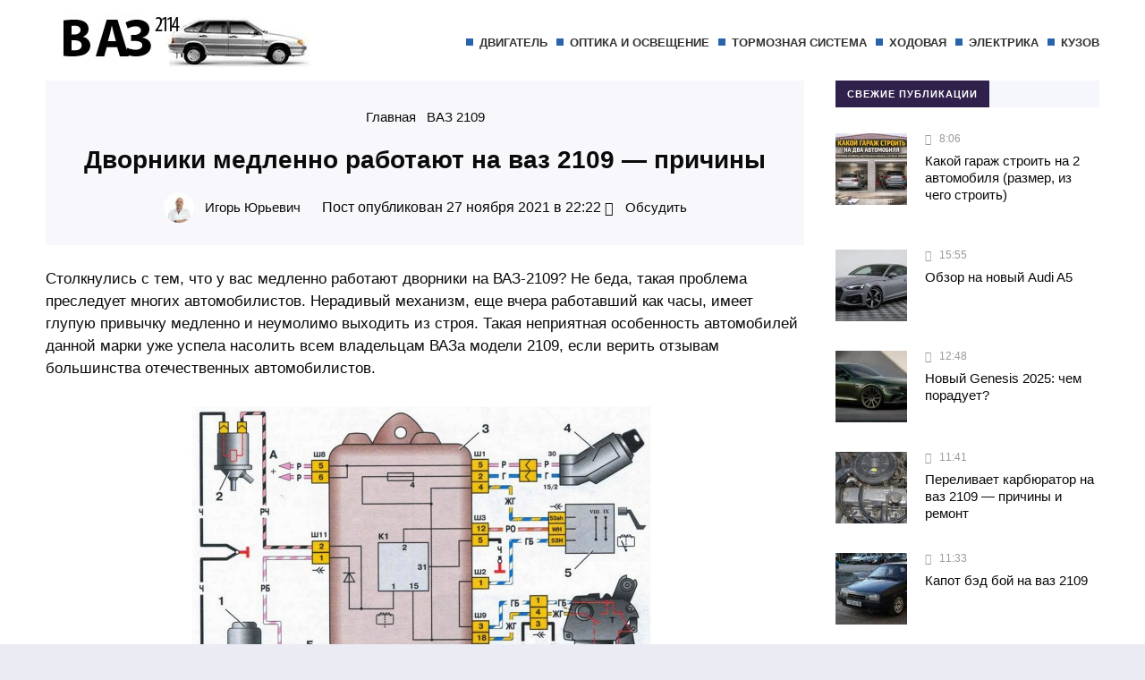

--- FILE ---
content_type: text/html; charset=UTF-8
request_url: http://provaz2114.ru/vaz-2109/dvorniki-medlenno-rabotayut-na-vaz-2109-prichiny.html
body_size: 17588
content:
<!DOCTYPE html><html lang="ru-RU" class="no-js"><head>  <script>window.yaContextCb=window.yaContextCb||[]</script> <script src="https://yandex.ru/ads/system/context.js" async></script>  <script>window.yaContextCb.push(()=>{
  Ya.Context.AdvManager.render({
    type: 'floorAd',    
    blockId: 'R-A-506043-9'
  })
})</script> <meta name="f715350c151e395ac9c16801a6d45d57" content=""><meta charset="UTF-8"><meta name="viewport" content="width=device-width, initial-scale=1"><link rel="profile" href="http://gmpg.org/xfn/11"> <script data-ad-client="ca-pub-4301147680884978" async src="https://pagead2.googlesyndication.com/pagead/js/adsbygoogle.js"></script> <meta name='robots' content='index, follow, max-image-preview:large, max-snippet:-1, max-video-preview:-1' /><link media="all" href="http://provaz2114.ru/wp-content/cache/autoptimize/css/autoptimize_1888cd58a80f98b786185ff7764a2278.css" rel="stylesheet"><title>Дворники медленно работают на ваз 2109 - причины</title><meta name="description" content="Дворники медленно работают на ваз 2109 - причины вы можете узнать из этой статьи." /><link rel="canonical" href="https://provaz2114.ru/vaz-2109/dvorniki-medlenno-rabotayut-na-vaz-2109-prichiny.html" /><meta property="og:locale" content="ru_RU" /><meta property="og:type" content="article" /><meta property="og:title" content="Дворники медленно работают на ваз 2109 - причины" /><meta property="og:description" content="Дворники медленно работают на ваз 2109 - причины вы можете узнать из этой статьи." /><meta property="og:url" content="https://provaz2114.ru/vaz-2109/dvorniki-medlenno-rabotayut-na-vaz-2109-prichiny.html" /><meta property="og:site_name" content="ПроВАЗ 2114" /><meta property="article:published_time" content="2021-11-27T19:22:54+00:00" /><meta property="article:modified_time" content="2021-11-27T19:23:26+00:00" /><meta property="og:image" content="https://provaz2114.ru/wp-content/uploads/2021/11/qip-shot-screen-31969-28.11.21.jpg" /><meta property="og:image:width" content="493" /><meta property="og:image:height" content="332" /><meta property="og:image:type" content="image/jpeg" /><meta name="author" content="Игорь Юрьевич" /><meta name="twitter:card" content="summary_large_image" /><meta name="twitter:label1" content="Написано автором" /><meta name="twitter:data1" content="Игорь Юрьевич" /> <script type="application/ld+json" class="yoast-schema-graph">{"@context":"https://schema.org","@graph":[{"@type":"Article","@id":"https://provaz2114.ru/vaz-2109/dvorniki-medlenno-rabotayut-na-vaz-2109-prichiny.html#article","isPartOf":{"@id":"https://provaz2114.ru/vaz-2109/dvorniki-medlenno-rabotayut-na-vaz-2109-prichiny.html"},"author":{"name":"Игорь Юрьевич","@id":"http://provaz2114.ru/#/schema/person/527a7e86d59d5d89235f0a63bb7e49bc"},"headline":"Дворники медленно работают на ваз 2109 &#8212; причины","datePublished":"2021-11-27T19:22:54+00:00","dateModified":"2021-11-27T19:23:26+00:00","mainEntityOfPage":{"@id":"https://provaz2114.ru/vaz-2109/dvorniki-medlenno-rabotayut-na-vaz-2109-prichiny.html"},"wordCount":1543,"commentCount":0,"image":{"@id":"https://provaz2114.ru/vaz-2109/dvorniki-medlenno-rabotayut-na-vaz-2109-prichiny.html#primaryimage"},"thumbnailUrl":"http://provaz2114.ru/wp-content/uploads/2021/11/qip-shot-screen-31969-28.11.21.jpg","articleSection":["ВАЗ 2109"],"inLanguage":"ru-RU","potentialAction":[{"@type":"CommentAction","name":"Comment","target":["https://provaz2114.ru/vaz-2109/dvorniki-medlenno-rabotayut-na-vaz-2109-prichiny.html#respond"]}]},{"@type":"WebPage","@id":"https://provaz2114.ru/vaz-2109/dvorniki-medlenno-rabotayut-na-vaz-2109-prichiny.html","url":"https://provaz2114.ru/vaz-2109/dvorniki-medlenno-rabotayut-na-vaz-2109-prichiny.html","name":"Дворники медленно работают на ваз 2109 - причины","isPartOf":{"@id":"http://provaz2114.ru/#website"},"primaryImageOfPage":{"@id":"https://provaz2114.ru/vaz-2109/dvorniki-medlenno-rabotayut-na-vaz-2109-prichiny.html#primaryimage"},"image":{"@id":"https://provaz2114.ru/vaz-2109/dvorniki-medlenno-rabotayut-na-vaz-2109-prichiny.html#primaryimage"},"thumbnailUrl":"http://provaz2114.ru/wp-content/uploads/2021/11/qip-shot-screen-31969-28.11.21.jpg","datePublished":"2021-11-27T19:22:54+00:00","dateModified":"2021-11-27T19:23:26+00:00","author":{"@id":"http://provaz2114.ru/#/schema/person/527a7e86d59d5d89235f0a63bb7e49bc"},"description":"Дворники медленно работают на ваз 2109 - причины вы можете узнать из этой статьи.","breadcrumb":{"@id":"https://provaz2114.ru/vaz-2109/dvorniki-medlenno-rabotayut-na-vaz-2109-prichiny.html#breadcrumb"},"inLanguage":"ru-RU","potentialAction":[{"@type":"ReadAction","target":["https://provaz2114.ru/vaz-2109/dvorniki-medlenno-rabotayut-na-vaz-2109-prichiny.html"]}]},{"@type":"ImageObject","inLanguage":"ru-RU","@id":"https://provaz2114.ru/vaz-2109/dvorniki-medlenno-rabotayut-na-vaz-2109-prichiny.html#primaryimage","url":"http://provaz2114.ru/wp-content/uploads/2021/11/qip-shot-screen-31969-28.11.21.jpg","contentUrl":"http://provaz2114.ru/wp-content/uploads/2021/11/qip-shot-screen-31969-28.11.21.jpg","width":493,"height":332,"caption":"дворники медленно работают"},{"@type":"BreadcrumbList","@id":"https://provaz2114.ru/vaz-2109/dvorniki-medlenno-rabotayut-na-vaz-2109-prichiny.html#breadcrumb","itemListElement":[{"@type":"ListItem","position":1,"name":"Главная страница","item":"http://provaz2114.ru/"},{"@type":"ListItem","position":2,"name":"Дворники медленно работают на ваз 2109 &#8212; причины"}]},{"@type":"WebSite","@id":"http://provaz2114.ru/#website","url":"http://provaz2114.ru/","name":"ПроВАЗ 2114","description":"полезные советы по ремонту ваз 2114","potentialAction":[{"@type":"SearchAction","target":{"@type":"EntryPoint","urlTemplate":"http://provaz2114.ru/?s={search_term_string}"},"query-input":{"@type":"PropertyValueSpecification","valueRequired":true,"valueName":"search_term_string"}}],"inLanguage":"ru-RU"},{"@type":"Person","@id":"http://provaz2114.ru/#/schema/person/527a7e86d59d5d89235f0a63bb7e49bc","name":"Игорь Юрьевич","image":{"@type":"ImageObject","inLanguage":"ru-RU","@id":"http://provaz2114.ru/#/schema/person/image/","url":"https://secure.gravatar.com/avatar/bed619549a0ac3de853cee80827bbaf6f87776fac84bfb7eb46084416c28ab00?s=96&d=mm&r=g","contentUrl":"https://secure.gravatar.com/avatar/bed619549a0ac3de853cee80827bbaf6f87776fac84bfb7eb46084416c28ab00?s=96&d=mm&r=g","caption":"Игорь Юрьевич"},"description":"Сколько себя помню, занимаюсь автомобилями марки ВАЗ, долго проработал в сервисе. Если у вас возникли, какие либо вопросы по статье, задавайте их в комментариях."}]}</script> <link href='https://fonts.gstatic.com' crossorigin='anonymous' rel='preconnect' /><link rel="alternate" title="oEmbed (JSON)" type="application/json+oembed" href="http://provaz2114.ru/wp-json/oembed/1.0/embed?url=http%3A%2F%2Fprovaz2114.ru%2Fvaz-2109%2Fdvorniki-medlenno-rabotayut-na-vaz-2109-prichiny.html" /><link rel="alternate" title="oEmbed (XML)" type="text/xml+oembed" href="http://provaz2114.ru/wp-json/oembed/1.0/embed?url=http%3A%2F%2Fprovaz2114.ru%2Fvaz-2109%2Fdvorniki-medlenno-rabotayut-na-vaz-2109-prichiny.html&#038;format=xml" /><link rel='stylesheet' id='dashicons-css' href='http://provaz2114.ru/wp-includes/css/dashicons.min.css' type='text/css' media='all' /><link rel="https://api.w.org/" href="http://provaz2114.ru/wp-json/" /><link rel="alternate" title="JSON" type="application/json" href="http://provaz2114.ru/wp-json/wp/v2/posts/5322" /><style>.logo-title a{background-image: url('http://provaz2114.ru/wp-content/uploads/2020/12/logotip.jpg'); background-repeat: no-repeat;  width: 300px; height:80px} .maincol{float:left; margin-right: 3%} @media only screen and (max-width:1024px){.gp-mob-menu-wrap{padding-top: 50px}.gp-mob-menu-close {top:0}}#backtop {bottom:15px}a, .cat-col-item-no-thumb .home-cat-title a, .more-news-item h2 a, .gp-recent-posts-widget ul li a, ol.commentlist li .reply, .next-title a,.prev-title a{color:#0a0a0a}.text-title a {color:#333333} .post-content a  {color: #0a0a0a}a:hover, .post-content  a:hover, h2.post-title a:hover,   ol.commentlist li .reply:hover, .post-header a:hover, .cat-col-item-no-thumb .home-cat-title a:hover, .more-news-item h2 a:hover, .gp-recent-posts-widget ul li a:hover, .next-title a:hover,.prev-title a:hover, .gp-comment-form .gp-wpcf7-note a:hover, .logged-in-as a:hover, .gp-post-tags a:hover  {color: #0a0a0a}body{background: #EBEBF4; color:#0a0a0a} .top-header{background:#12c2e9; background:-webkit-linear-gradient(to right, #12c2e9, #c471ed); background:linear-gradient(to right, #12c2e9, #c471ed)}ul.top-header-nav li a{color:#fff}.top-header-menu::-webkit-scrollbar-thumb{background:#ac76e2}.toggle-search {background:#12c2e9; color:#fff}.menunav li a, .menunav .sf-sub-indicator:after {color:#333}.menunav li a:before {background: #2864ac}.menunav ul li ul {background:#fff}.menunav ul li ul li a, .menunav ul.sub-menu .sf-sub-indicator:after{color:#333} #menu-icon, .gp-mob-menu-close, .mob-search  .searchSubmit {color: #fff;  background: #ee4540}@media only screen and (max-width:1100px){ .gp-mob-menu {background:#333} .menunav li a, .mob-search .s {color:#fff!important}.gp-mob-menu-title {color: #666;  border-bottom: 1px solid #666} .menunav ul li ul{border-left:5px solid #5bd1d7}.gp-mob-menu::-webkit-scrollbar-thumb{background:#ac76e2}}.home-cat1 {background:#ff487e}.home-cat2 span{background:#b96b9f}.home-cat3 span{background:#22b9ca}.home-cat4 span{background:#69779b}.home-cat5 span{background:#bf81ff}.home-cat6 span{background:#32dbc6}.home-cat7 span{background:#7194fc}.home-cat8 span{background:#f77fee}#backtop,  .toggle-comments, .comment-form input[type="submit"], .comments-box .navigation .nav-previous a:before, .comments-box .navigation .nav-next a:before, .widget #searchsubmit,   a.read-more, .wp-pagenavi a:hover, .owl-prev,.owl-next, .owl-dot.active span,.owl-dot:hover span,.owl-prev,.owl-next, .wpcf7 input[type="submit"], .gp404 .searchSubmit, .post-password-form input[type="submit"]{color:#ffffff; background:#15378e} #backtop:hover,  .toggle-comments:hover, .comment-form input[type="submit"]:hover, .widget #searchsubmit:hover, a.read-more:hover,   .owl-prev:hover,.owl-next:hover, .wpcf7 input[type="submit"]:hover, .gp404 .searchSubmit:hover, .post-password-form input[type="submit"]:hover{color:#ffffff; background:#113f67}.footer-content{background:#12c2e9; background:-webkit-linear-gradient(to right, #12c2e9, #9e774b); background:linear-gradient(to right, #12c2e9, #9e774b)}.footer-content,.footer-content a{color:#fff}.footer-content a:hover{color:#333}blockquote {background: #f7f6fb; color:#444444; border-left:10px solid #3a97f8}.widget-title span{color:#fff;margin:0;background:#2f214c}.comments-box{height:auto;width:100%;transition:all .5s ease;overflow:visible; margin-top: 50px}a.page-numbers, a.post-page-numbers{background-color:#f7f6fb; color:#333333}.nav-links .current, a.page-numbers:hover, .post-page-numbers.current, a.post-page-numbers:hover  {background-color:#00b09b; color:#ffffff}.gp-about-mail:before,.gp-about-phone:before,.gp-about-legal:before{background:#12c2e9}.post-header{background:rgba(247,246,251,0.8)}#comments {display: block; height: 50px}</style> <script type="text/javascript" >(function(m,e,t,r,i,k,a){m[i]=m[i]||function(){(m[i].a=m[i].a||[]).push(arguments)};
        m[i].l=1*new Date();k=e.createElement(t),a=e.getElementsByTagName(t)[0],k.async=1,k.src=r,a.parentNode.insertBefore(k,a)})
    (window, document, "script", "https://mc.yandex.ru/metrika/tag.js", "ym");

    ym(53995492, "init", {
        id:53995492,
        clickmap:true,
        trackLinks:true,
        accurateTrackBounce:false,
        webvisor:true,
	        });</script> <noscript><div><img src="https://mc.yandex.ru/watch/53995492" style="position:absolute; left:-9999px;" alt="" /></div></noscript><link rel="icon" href="http://provaz2114.ru/wp-content/uploads/2019/06/logotip-1.jpg" sizes="32x32" /><link rel="icon" href="http://provaz2114.ru/wp-content/uploads/2019/06/logotip-1.jpg" sizes="192x192" /><link rel="apple-touch-icon" href="http://provaz2114.ru/wp-content/uploads/2019/06/logotip-1.jpg" /><meta name="msapplication-TileImage" content="http://provaz2114.ru/wp-content/uploads/2019/06/logotip-1.jpg" /><meta name="google-site-verification" content="J4O7SXrV3BBXYV5OV3z-KTr3vad0dtVsVb7NrfA3qg4" /></head><body class="wp-singular post-template-default single single-post postid-5322 single-format-standard wp-theme-citynews2" itemscope itemtype="http://schema.org/WebPage"><div class="wrap"><header class="gp-clearfix"  itemscope itemtype="http://schema.org/WPHeader"><div class="port"><div class="site-title logo-title"> <span itemprop="name"><a href="/">ПроВАЗ 2114</a></span></div><div class="gp-mob-panel"> <!--noindex--><a  id="menu-icon" rel="nofollow" href="#"></a><!--/noindex--></div><div class="gp-mob-menu"><div class="gp-mob-menu-wrap"><div class="gp-mob-menu-close"></div> <span class="gp-mob-menu-title">Меню сайта</span><div id="menu" class="menunav" itemscope itemtype="http://www.schema.org/SiteNavigationElement"><div class="menu-glavnoe-menyu-container"><ul id="menu-glavnoe-menyu" class="top-menu sf-menu"><li id="menu-item-24" class="menu-item menu-item-type-taxonomy menu-item-object-category menu-item-24"><a href="http://provaz2114.ru/dvigatel" itemprop="url"><span itemprop="name">Двигатель</span></a></li><li id="menu-item-25" class="menu-item menu-item-type-taxonomy menu-item-object-category menu-item-25"><a href="http://provaz2114.ru/optika-i-osveshhenie" itemprop="url"><span itemprop="name">Оптика и освещение</span></a></li><li id="menu-item-26" class="menu-item menu-item-type-taxonomy menu-item-object-category menu-item-26"><a href="http://provaz2114.ru/tormoznaya-sistema" itemprop="url"><span itemprop="name">Тормозная система</span></a></li><li id="menu-item-27" class="menu-item menu-item-type-taxonomy menu-item-object-category menu-item-27"><a href="http://provaz2114.ru/hodovaya" itemprop="url"><span itemprop="name">Ходовая</span></a></li><li id="menu-item-49" class="menu-item menu-item-type-taxonomy menu-item-object-category menu-item-49"><a href="http://provaz2114.ru/elektrika" itemprop="url"><span itemprop="name">Электрика</span></a></li><li id="menu-item-188" class="menu-item menu-item-type-taxonomy menu-item-object-category menu-item-188"><a href="http://provaz2114.ru/kuzov" itemprop="url"><span itemprop="name">Кузов</span></a></li></ul></div></div><span class="gp-mob-menu-title">Поиск по сайту</span><div class="mob-search gp-clearfix"><form method="get" class="searchform" action="http://provaz2114.ru/"> <input type="text" class="s" name="s" onblur="if(this.value=='')this.value='Что будем искать?';" onfocus="if(this.value=='Что будем искать?')this.value='';" value="Что будем искать?"> <input type="submit" class="searchSubmit" value="Найти"></form></div></div></div></div></header><main class="gp-clearfix"><div class="port gp-clearfix"><div class="maincol"><article id="post-5322" class="gp-clearfix post-5322 post type-post status-publish format-standard has-post-thumbnail hentry category-vaz-2109"  itemscope itemtype="http://schema.org/NewsArticle"><div class="post-header"><div class="breadcrumbs gp-clearfix" itemscope itemtype="http://schema.org/BreadcrumbList"><span itemprop="itemListElement" itemscope itemtype="http://schema.org/ListItem"><a class="breadcrumbs__link" href="http://provaz2114.ru/" itemprop="item"><span itemprop="name">Главная</span></a><meta itemprop="position" content="1" /></span><span class="breadcrumbs__separator">&nbsp; <span class="dashicons dashicons-arrow-right-alt"></span> &nbsp;</span><span itemprop="itemListElement" itemscope itemtype="http://schema.org/ListItem"><a class="breadcrumbs__link" href="http://provaz2114.ru/vaz-2109" itemprop="item"><span itemprop="name">ВАЗ 2109</span></a><meta itemprop="position" content="2" /></span></div><h1 class="post-title" itemprop="headline">Дворники медленно работают на ваз 2109 &#8212; причины</h1> <span class="entry-author" itemprop="author" content="Игорь Юрьевич"> <noscript><img class="avatar" src="https://provaz2114.ru/wp-content/uploads/2020/12/shostak-igor-viktorovich-40x40.jpg" alt="Игорь Юрьевич"></noscript><img class="lazyload avatar" src='data:image/svg+xml,%3Csvg%20xmlns=%22http://www.w3.org/2000/svg%22%20viewBox=%220%200%20210%20140%22%3E%3C/svg%3E' data-src="https://provaz2114.ru/wp-content/uploads/2020/12/shostak-igor-viktorovich-40x40.jpg" alt="Игорь Юрьевич"> <a href="http://provaz2114.ru/author/yurivemv">Игорь Юрьевич</a></span> Пост опубликован 27 ноября 2021 в 22:22 <span class="entry-comment"><!--noindex--><a 
href="#comments"rel="nofollow"> &nbsp;Обсудить</a><!--/noindex--> </span></div><div class="post-content" itemprop="articleBody"><p>Столкнулись с тем, что у вас медленно работают дворники на ВАЗ-2109? Не беда, такая проблема преследует многих автомобилистов. Нерадивый механизм, еще вчера работавший как часы, имеет глупую привычку медленно и неумолимо выходить из строя. Такая неприятная особенность автомобилей данной марки уже успела насолить всем владельцам ВАЗа модели 2109, если верить отзывам большинства отечественных автомобилистов.</p><p><img itemprop="image" class="aligncenter wp-image-1228" title="Схема работы очистителя ветрового стекла ваз 2109" data-src="https://korchim.ru/wp-content/uploads/2016/08/shema-stekloochistitela.jpg" alt="Схема работы очистителя ветрового стекла ваз 2109" width="700" height="420"></p><p>Причин тому может быть огромное количество, и далеко не всегда дело в халатности водителей. Дворники часто выходят из строя по причине банального технического несовершенства в конструкции всеми любимого ВАЗ. Но не стоит преждевременно ругать производителей и ехать в автосервис. Ускорить износившийся механизм своими руками — это просто и под силу любому.</p><div class="lwptoc lwptoc-autoWidth lwptoc-baseItems lwptoc-light lwptoc-notInherit" data-smooth-scroll="1" data-smooth-scroll-offset="24"><div class="lwptoc_i"><div class="lwptoc_header"> <b class="lwptoc_title">Содержание</b> <span class="lwptoc_toggle"> <a href="#" class="lwptoc_toggle_label" data-label="показать">скрыть</a> </span></div><div class="lwptoc_items lwptoc_items-visible"><div class="lwptoc_itemWrap"><div class="lwptoc_item"> <a href="#Casto_vstrecausiesa_priciny_neispravnosti"> <span class="lwptoc_item_number">1</span> <span class="lwptoc_item_label">Часто встречающиеся причины неисправности</span> </a></div><div class="lwptoc_item"> <a href="#Istinnye_problemy_i_sposoby_ih_resenia"> <span class="lwptoc_item_number">2</span> <span class="lwptoc_item_label">Истинные проблемы и способы их решения</span> </a></div><div class="lwptoc_item"> <a href="#Inye_sposoby_resenia_problemy"> <span class="lwptoc_item_number">3</span> <span class="lwptoc_item_label">Иные способы решения проблемы</span> </a></div><div class="lwptoc_item"> <a href="#Zaklucenie_po_teme"> <span class="lwptoc_item_number">4</span> <span class="lwptoc_item_label">Заключение по теме</span> </a></div><div class="lwptoc_item"> <a href="#Medlennye_dvorniki_Resaem"> <span class="lwptoc_item_number">5</span> <span class="lwptoc_item_label">Медленные дворники? Решаем!</span> </a></div></div></div></div></div><h2><span id="Casto_vstrecausiesa_priciny_neispravnosti"><span id="i">Часто встречающиеся причины неисправности</span></span></h2><p>Почему дворники стали медленно работать? Этот вопрос звучит в кругах владельцев ВАЗа наиболее часто. Так уж вышло, что почти все авто модели 2109 страдают от этого недуга. Так из-за чего не работают дворники? Почему система так быстро изнашивается? Ниже представлен список самых распространенных проблем стеклоочистителей:</p><ol><li>Поломка рычагов системы. Даже небольшое изменение формы этих деталей может повлиять на скорость механизма.</li><li>Неисправность проводов питания. Если в систему не подается достаточно электричества, немудрено, что она замедлит ход.</li><li>Инородные предметы в механизме. Любой камешек или травинка, случайно попавшая в устройство, может привести к серьезной поломке, не то, что к замедлению.</li><li>Щетки примерзли к лобовому стеклу. Зимой нужно особенно пристально следить за механизмом, если вы не хотите отдирать его примерзшие части от стекла.</li><li>Короткое замыкание в обмотке или чрезмерное загрязнение деталей. За конструкцией нужно внимательно следить, время от времени ее надо чистить и менять обмотку, если требуется.</li></ol><p><img itemprop="image" class="aligncenter wp-image-1227 size-full" title="Полная разборка трапеции стеклоочистителя " data-src="https://korchim.ru/wp-content/uploads/2016/08/trapecia.jpeg" alt="Полная разборка трапеции стеклоочистителя " width="700" height="420"></p><p>Но все эти неисправности чаще всего не имеют ничего общего с замедлением хода дворников на автомобиле. Опытные автовладельцы уже давно разобрались, в чем заключается истинная причина поломки стеклоочистителей. Чаще всего причина в том, что водители плохо ухаживают за своей машиной. ВАЗ нуждается в особенно пристальном внимании в силу своей конструкции.</p><h2><span id="Istinnye_problemy_i_sposoby_ih_resenia"><span id="i-2">Истинные проблемы и способы их решения</span></span></h2><p>Моторчик механизма и сама трапеция стеклоочистителей — вот главные подводные камни этой неисправности. Стоит забыть о них буквально на пару месяцев, и дворники начинают сбавлять обороты, постепенно приходя в негодность. К сожалению, об этой проблеме не узнать просто так. Научиться правильно и своевременно ухаживать за авто можно, лишь столкнувшись со всеми его недостатками лицом к лицу или поспрашивав знакомых на худой конец.</p><p>Все дело в том, что без своевременной чистки и смазывания обе детали быстро изнашиваются и со временем отказываются работать. Неисправности трапеции лидируют по частоте возникновения. То шарниры начинают заедать, то планки гнутся по неясным причинам. Впрочем, моторчик тоже не отстает. Вкупе с потерей напряжения за счет повреждения проводов деталь доставляет множество проблем, иногда вынуждая невнимательного водителя покупать новую, если тот не проверит исправность электропроводки.</p><p><img itemprop="image" class="aligncenter wp-image-1229 size-full" title="Моторчик стеклоочистителя ВАЗ 2109" data-src="https://korchim.ru/wp-content/uploads/2016/08/motor-stekloochistitek.jpeg" alt="Моторчик стеклоочистителя ВАЗ 2109" width="700" height="420"></p><p>Так что же сделать, чтобы вернуть дворникам былую скорость?</p><blockquote><p><strong>Ответ прост</strong>: разобрать механизм, прочистить и пошкурить моторчик наждачкой, смазать шарниры, находящиеся между планками трапеции, — вот и все.</p></blockquote><p>К сожалению, если это не помогло, а иных неисправностей вы не обнаружили, вам сможет помочь лишь замена деталей или поездка в сервис. Впрочем, замена пресловутой трапеции или моторчика решает проблему в большинстве случаев.</p><h2><span id="Inye_sposoby_resenia_problemy"><span id="i-3">Иные способы решения проблемы</span></span></h2><p>Но ведь не зря был представлен целый список разнообразных проблем, встречающихся, помимо неисправностей трапеции. Если с ней проблем не возникло, но дворники все еще работают медленно, не помешает провести полную разборку системы и проверить все ее механизмы на наличие неполадок. Берите в руки стандартный набор инструментов и вперед!</p><p><img itemprop="image" class="aligncenter wp-image-1230 size-full" title="Неисправность пружины в дворниках" data-src="https://korchim.ru/wp-content/uploads/2016/08/prizina.jpg" alt="Неисправность пружины в дворниках" width="700" height="420"></p><p><em>Проверку рекомендуется провести в таком порядке:</em></p><ol><li style="list-style-type: none;"><ol><li>Первым осмотрите электродвигатель, обмотку его проводов, вал якоря. Внимательно высматривайте любые повреждения. Если заметили на детали царапину, которую не получится сгладить наждаком, лучше всего будет произвести полную замену элемента.</li><li>Проверить состояние щеток и пружин. При потере должной упругости деталей их тоже следует заменить.</li><li>Выясните, насколько легко щетки движутся в держателях. При обнаружении заеданий можно пустить в ход наждак, но если сколов или трещин слишком много, следует задуматься о замене деталей.</li><li>Проверьте состояние коллектора. Любые повреждения нужно сгладить наждаком, а нагар убрать специальной пастой для полировки.</li><li>Узнать состояние привода редуктора. На шестерне должны отсутствовать сколы зубьев или иных неровностей. Наждачная бумага тут уже не поможет, нужно заменить шестерню.</li></ol></li></ol><p>После всех процедур механизм следует собрать, начиная с двигателя. Во время сборки лучше хорошенько смазать все детали. Вот и все, на этом ремонтные работы можно считать законченными. Если вам не помогло даже это, стоит задуматься о замене всей системы в силу ее неисправности.</p><h2><span id="Zaklucenie_po_teme"><span id="i-4">Заключение по теме</span></span></h2><p>Как видите, проблема медленно работающих дворников далеко не нова. Быстрые при покупке авто, они неумолимо замедляются, а то и вовсе останавливаются прямо посреди дороги, причиняя водителю серьезные неудобства.</p><div class="fluid-width-video-wrapper"><iframe id="fitvid497973" data-src="https://www.youtube.com/embed/ySzeemQp51M?feature=oembed" frameborder="0" allowfullscreen="allowfullscreen" data-mce-fragment="1"></iframe></div><p>Но проблема, наблюдающаяся даже у 2114 модели, на практике оказывается легко решаемой и не требует скорого выезда в автосервис. Главное — не паниковать, а со спокойной головой разобраться в причинах поломки.</p><header class="x-title-header"><h2 class="x-title"><span id="Medlennye_dvorniki_Resaem">Медленные дворники? Решаем!</span></h2></header><div class="c-block c-block--wide c-block--content" data-role="post"><div class="o-group o-group--v o-group--justify o-group--top o-grid-row"><div class="c-post__user-info"><div class="c-user-card c-user-card--full "><div class="o-img is-round has-darkening-hover u-vignette" data-size="100,100" data-defined=""><p>1) Разбирать трапецию НЕ нужно,достаточно просто подковырнуть пыльники, набить туда смазки и разработать.Тут сложного ничего нет, взял-сделал.</p><div class="c-post__pic"><div class="o-img" data-size="960,720" data-defined=""><div style="width: 970px" class="wp-caption alignnone"><img itemprop="image" data-src="https://a.d-cd.net/620294s-960.jpg" alt="Вытащил виновника торжества" width="960" height="720"><p class="wp-caption-text">Вытащил виновника торжества</p></div></div><div class="c-post__desc"></div></div><div class="c-post__pic"><div class="o-img" data-size="960,720" data-defined=""><div style="width: 970px" class="wp-caption alignnone"><img itemprop="image" data-src="https://a.d-cd.net/a520294s-960.jpg" alt="Смазали виновника" width="960" height="720"><p class="wp-caption-text">Смазали виновника</p></div></div><div class="c-post__desc"></div></div><p>2) Касаемо моторчика дворника, тут тоже необходимо смазать. Все предельно просто, открутить 3 болтика пластмассовой крышки, все там хорошенько смазать и закрутить. Дело 10 минут.</p><div class="c-post__pic"><div class="o-img" data-size="960,720" data-defined=""><div style="width: 970px" class="wp-caption alignnone"><img itemprop="image" data-src="https://a.d-cd.net/3720294s-960.jpg" alt="Вот так выглядит то место, где надо смазывать" width="960" height="720"><p class="wp-caption-text">Вот так выглядит то место, где надо смазывать</p></div></div></div><p>Справились? Отлично! Идем дальше. Место, где находятся все фишки-контакты, естественно хорошенько проливается водой. И именно из-за окисленных контактов, мы тоже таки теряем скорость дворников! Делаем!</p><p>3) Смотрим разьемы от моторчика-к моторчику и видим там что?</p><div class="c-post__pic"><div class="o-img" data-size="960,720" data-defined=""><img itemprop="image" data-src="https://a.d-cd.net/58a0294s-960.jpg" width="960" height="720"></div><div class="c-post__desc"><div style="width: 970px" class="wp-caption alignnone"><img itemprop="image" data-src="https://a.d-cd.net/fca0294s-960.jpg" alt="Разница очевидна" width="960" height="720"><p class="wp-caption-text">Разница очевидна</p></div></div></div><p>Так не пойдет. Покупаем новые фишки 6-ти контактные, новые клеммы папа-мама. Меняем клеммы, вставляем в новенькие фишки иии…</p><div class="c-post__pic"><div class="o-img" data-size="960,720" data-defined=""><div style="width: 970px" class="wp-caption alignnone"><img itemprop="image" data-src="https://a.d-cd.net/fea0294s-960.jpg" alt="Новье" width="960" height="720"><p class="wp-caption-text">Новье</p></div></div></div><p>На этом заканчивается январь.Когда я собрал все, включил и обалдел.Такое чувство, что они стали медленнее!Столько работы и все зря…Я психанул, поехал и купил новый моторчик дворников, но все как то отложил в долгий ящик…</p><p>Нынешний март:</p><p>Собрался с мыслями, все надоело!Го делать дела, меняем подход.</p><p>Долго и нудно я искал электрическое решение вопроса, но все было не то.Какие то перекидки контактов, +-сы с АКБ…колхоз какой то, ничего реального найти не мог.</p><p>Но кто ищет, тот всегда найдет.И я нашел, великолепный пост!Полнее просто не куда, но он был для ИЖ, а у нас лада…но как оказалось, эти ИЖы, а точнее, проводка сделана на базе лады 08.Отлично!</p><p>Опытным путем, я переделал схему именно под самару. На 2113-15 по идее, стоит другой моторчик, и там немножечко нужно перекроить.К сожалению, там додумывать уже придется самим.</p><p>Вытаскиваем штекер с ЧЯ и видим:</p><div class="c-post__pic"><div class="o-img" data-size="960,720" data-defined=""><img itemprop="image" data-src="https://a.d-cd.net/e5a0294s-960.jpg" width="960" height="720"></div><div class="c-post__desc">Уже доработано мной, лишнее убрал</div></div><p>И так, нас интересуют провода:Белый, желтый, оранжевый, серый и серо-оранжевый.</p><p>Собственно уже доработанная фишка в ЧЯ(см. схему ниже)</p><div class="c-post__pic"><div class="o-img" data-size="960,720" data-defined=""><div style="width: 970px" class="wp-caption alignnone"><img itemprop="image" data-src="https://a.d-cd.net/9ba0294s-960.jpg" alt="Вот так" width="960" height="720"><p class="wp-caption-text">Вот так</p></div></div></div><p>Теперь самый такой ответственный момент, сама схема:Нумерацию даю слево-направо, сверху-вниз.</p><div class="c-post__pic"><div class="o-img" data-size="960,720" data-defined=""><div style="width: 970px" class="wp-caption alignnone"><img itemprop="image" data-src="https://a.d-cd.net/9a60294s-960.jpg" alt="" width="960" height="720"><p class="wp-caption-text">К примеру, красный провод-1 ячейка. Зеленый-5 ячейка.</p></div></div><div class="c-post__desc"></div></div><div class="c-post__pic"><div class="o-img" data-size="960,720" data-defined=""><div style="width: 970px" class="wp-caption alignnone"><img itemprop="image" data-src="https://a.d-cd.net/d560294s-960.jpg" alt="Конечно не художник, но суть думаю ясна." width="960" height="720"><p class="wp-caption-text">Конечно не художник, но суть думаю ясна.</p></div></div></div><p><em>Думаю, продублировать написанное будет не лишним, так что:</em></p><p>-«Серый, серо-оранжевый провода. Это у нас скорости дворника. Серый-это 1 и 2.Серо-оранжевый, соответственно 3-тья.Я лично их перемкнул, решил, что пусть остаются все 3 скорости.</p><p>-«Желтый, оранжевый.Это +-сы, которые нам уже не нужны.Просто замыкаем их вместе и забываем о них.</p><p>-«Белый.Это парковка дворников. Ничего не трогаем, так и оставляем.</p><p><em>Подключаем:</em></p><p>Серые провода———на 85 контакт реле.<br> Белый провод от ЧЯ———на красный провод к моторчику.<br> 30 контакт реле———к желтому проводу моторчика<br> 87 контакт реле———на белый провод моторчика<br> 86 и 88 контакты соединяем с синим проводом от моторчика———Масса<br> Зеленый провод от моторчика——— + от АКБ</p><p>Реле я прикрутил к одному из крепления дворника.</p><div class="c-post__pic"><div class="o-img" data-size="960,720" data-defined=""><img itemprop="image" data-src="https://a.d-cd.net/60294s-960.jpg" width="960" height="720"></div><div class="c-post__desc"><em>Так выглядит каша из новых проводов:</em></div></div><div class="c-post__pic"><div class="o-img" data-size="960,720" data-defined=""><img itemprop="image" data-src="https://a.d-cd.net/2460294s-960.jpg" width="960" height="720"></div><div class="c-post__desc">По поводу предохранителя. На старом моторчике там стоял термический (или как то так называется). На новом я его не увидел, да и бог с ним.</div><div></div><div class="c-post__desc"><em>Покумекав, я решил, что обычного 15 амперного достаточно:</em></div></div><div class="c-post__pic"><div class="o-img" data-size="960,720" data-defined=""><div style="width: 970px" class="wp-caption alignnone"><img itemprop="image" data-src="https://a.d-cd.net/960294s-960.jpg" alt="Вот так сделал" width="960" height="720"><p class="wp-caption-text">Вот так сделал</p></div></div><div class="c-post__desc"></div></div><p>Ну и конечно же, видео «до» и «после»</p><p>До</p><div class="c-post__media"><div class="c-media"><iframe data-src="https://www.youtube.com/embed/r4EEZG4DYnw?wmode=opaque&amp;rel=0" width="960" height="540" allowfullscreen="allowfullscreen" data-role="extvideo"></iframe></div></div><p>После</p><div class="c-post__media"><div class="c-media"><iframe data-src="https://www.youtube.com/embed/SQw5c4LRgRI?wmode=opaque&amp;rel=0" width="960" height="540" allowfullscreen="allowfullscreen" data-role="extvideo"></iframe></div></div><p>На сегодня все. Всем быстрых дворников, как ни как, это наша безопасность.</p><p>ЗАМЕЧАНИЯ К СТАТЬЕ. ОБЯЗАТЕЛЬНО к прочтению!</p><p><b>1) </b>Касаемо Самары 1 и 2 поколения.Цвета, в силу особенности производства наших запчастей, КОНЕЧНО могут не совпадать как немного, так и совсем!Разводить грусть и печаль не нужно, распиновка плюсов и минусов, не меняется, и следовательно, боятся что-либо спалить НЕ надо.У меня не получилось, да и у Вас думаю тоже!Пробуйте, экспериментируйте!</p><p>П.С.Цвета проводов на старом и новом моторчике у меня полностью совпали, а это разница в производстве лет 10 точно)))</p><p><b>2) </b>Как сделать тоже самое на ваши любимые приоры, калины и прочие модели я НЕ знаю как!Нет возможности, к сожалению, мутить такие эксперименты!ИДЕЯ доработки совпадает, РЕАЛИЗАЦИЯ та же!Необходимо просто немного подумать и переделать под свою распиновку, ПРОСТО перетасовать провода!</p><p><b>3) </b>У меня плохие щетки дворников и поводки, ДА я на момент снятия видео еще не отрегулировал положение щеток!На роликах, вы видите ПРОСТО правильно отрегулированный кривошип(по крайней мере мурзилка так говорит!)</p><p><b>4) </b>Эта схема ни как не влияет на работоспособность ваших прошлых доработок, такие как реле регулируемой паузы и прочее!</p><p><b>5) </b>Не ругайте за исполнение.Это лишь небольшая работа студента, в простом гараже, с простыми «навыками» владельца Ваза с 2-х летним стажем.Обьяснил ровно так, как сам это понял, простыми и понятными словами!Сделать это под силу каждому, ВСЕ в Ваших руках.</p><p><b>6) </b>Не бойтесь спросить, уточнить или что то критиковать!Нет предела совершенству, работать над собой и совершенствоваться необходимо всем!</p><p>Спасибо за понимание. Начинайте тюнинг своих автомобилей с «правильных» доработок, это безопасность не только Вас, но и окружающих!</p></div></div></div></div></div><meta itemprop="author" content="Игорь Юрьевич"><meta itemprop="datePublished" content="2021-11-27T22:22:54+03:00"><meta itemprop="dateModified" content="2021-11-27"><link itemscope itemprop="mainEntityOfPage" itemtype="https://schema.org/WebPage" href="http://provaz2114.ru/vaz-2109/dvorniki-medlenno-rabotayut-na-vaz-2109-prichiny.html"><meta itemprop="image" content=" http://provaz2114.ru/wp-content/uploads/2021/11/qip-shot-screen-31969-28.11.21.jpg"><div itemprop="publisher" itemscope itemtype="https://schema.org/Organization"><div itemprop="logo" itemscope  itemtype="https://schema.org/ImageObject"><link itemprop="url image" href="http://provaz2114.ru/wp-content/uploads/2020/12/logotip.jpg"><meta itemprop="width" content="300"><meta itemprop="height" content="80"></div><meta itemprop="name" content="ПроВАЗ 2114"><meta itemprop="telephone" content="+7(123)456-78-90"><meta itemprop="address" content="Санкт-Петербург"></div></div><div class="post-footer gp-clearfix"><div class="ya-share-btns"> <!--noindex--> <script src="//yastatic.net/share2/share.js" async="async"></script> <div class="ya-share2" data-services="vkontakte,facebook,odnoklassniki,twitter,pocket,viber,whatsapp,skype,telegram"></div> <!--/noindex--></div><div class="gp-post-tags"></div></div></article><div class="post-navigation gp-clearfix"><div class="nav-box-prev"><div class="nav-box-item-wrapper"><div class="nav-box-item-img"  data-bg="http://provaz2114.ru/wp-content/uploads/2021/11/qip-shot-screen-31972-28.11.21.jpg"><a href="http://provaz2114.ru/vaz-2109/datchik-skorosti-vaz-2109-diagnostika-i-remont.html">Датчик скорости ваз 2109 &#8212; диагностика и ремонт </a></div><div class="nav-box-item-caption"><div class="prev-desc">Предыдущая запись</div> <span class="prev-title"> <a href="http://provaz2114.ru/vaz-2109/datchik-skorosti-vaz-2109-diagnostika-i-remont.html">Датчик скорости ваз 2109 &#8212; диагностика и ремонт </a></span></div></div></div><div class="nav-box-next"><div class="nav-box-item-wrapper"><div class="nav-box-item-img"  data-bg="http://provaz2114.ru/wp-content/uploads/2021/11/qip-shot-screen-31968-28.11.21.jpg"><a href="http://provaz2114.ru/vaz-2109/po-kakoj-prichine-vaz-2109-ne-zavoditsya-iskra-est-benzin.html">По какой причине ваз 2109 не заводится искра есть бензин </a></div><div class="nav-box-item-caption"><div class="next-desc">Следующая запись</div> <span class="next-title"> <a href="http://provaz2114.ru/vaz-2109/po-kakoj-prichine-vaz-2109-ne-zavoditsya-iskra-est-benzin.html">По какой причине ваз 2109 не заводится искра есть бензин </a></span></div></div></div></div><div class="gp-banner"></div><div class="clear"></div><div  class="related-posts gp-clearfix"> <span class="related-title">Что еще почитать</span><div class="related-post cover-item"> <a href="http://provaz2114.ru/vaz-2109/eur-na-vaz-2109-ustanovka-i-vybor-zapchastej.html"><img  itemprop="image"  data-src="http://provaz2114.ru/wp-content/uploads/2022/06/qip-shot-screen-35649-05.06.22-300x330.jpg" width="300" height="330"  alt="ЭУР на ваз 2109 &#8212; установка и выбор запчастей"></a><div class="item-caption"> <span class="related-post-title" itemprop="headline"><a href="http://provaz2114.ru/vaz-2109/eur-na-vaz-2109-ustanovka-i-vybor-zapchastej.html" rel="bookmark">ЭУР на ваз 2109 &#8212; установка и выбор запчастей</a></span> <span class="entry-date">05.06.2022</span></div></div><div class="related-post cover-item"> <a href="http://provaz2114.ru/vaz-2109/tormoznaya-sistema-vaz-2109-ustrojstvo-i-remont.html"><img  itemprop="image"  data-src="http://provaz2114.ru/wp-content/uploads/2021/11/qip-shot-screen-31980-28.11.21-300x330.jpg" width="300" height="330"  alt="Тормозная система ваз 2109 &#8212; устройство и ремонт"></a><div class="item-caption"> <span class="related-post-title" itemprop="headline"><a href="http://provaz2114.ru/vaz-2109/tormoznaya-sistema-vaz-2109-ustrojstvo-i-remont.html" rel="bookmark">Тормозная система ваз 2109 &#8212; устройство и ремонт</a></span> <span class="entry-date">28.11.2021</span></div></div><div class="related-post cover-item"> <a href="http://provaz2114.ru/vaz-2109/klirens-vaz-2109-kakoj-dorozhnyj-prosvet-u-vaz-2109.html"><img  itemprop="image"  data-src="http://provaz2114.ru/wp-content/uploads/2022/01/qip-shot-screen-33170-26.01.22-300x330.jpg" width="300" height="330"  alt="Клиренс ваз 2109 &#8212; какой дорожный просвет у ваз 2109"></a><div class="item-caption"> <span class="related-post-title" itemprop="headline"><a href="http://provaz2114.ru/vaz-2109/klirens-vaz-2109-kakoj-dorozhnyj-prosvet-u-vaz-2109.html" rel="bookmark">Клиренс ваз 2109 &#8212; какой дорожный просвет у ваз 2109</a></span> <span class="entry-date">26.01.2022</span></div></div></div><div  class="comments-box gp-clearfix" > <a id="comments"></a><div class="gp-comment-form gp-clearfix"><div id="respond" class="comment-respond"><p id="reply-title" class="comment-title">Оставить комментарий <small><a rel="nofollow" id="cancel-comment-reply-link" href="/vaz-2109/dvorniki-medlenno-rabotayut-na-vaz-2109-prichiny.html#respond" style="display:none;">Отменить ответ</a></small></p><p class="must-log-in">Для отправки комментария вам необходимо <a href="http://provaz2114.ru/wp-login.php?redirect_to=http%3A%2F%2Fprovaz2114.ru%2Fvaz-2109%2Fdvorniki-medlenno-rabotayut-na-vaz-2109-prichiny.html">авторизоваться</a>.</p></div></div></div><div class="more-posts gp-clearfix"> <span class="more-posts-title">Что есть свеженького?</span><article id="post-9084"  class="post"> <a href="http://provaz2114.ru/sovety-avtomobilistu/kakoj-garazh-stroit-na-2-avtomobilya-razmer-iz-chego-stroit.html"><img  itemprop="image"  class="archive-thumb"  data-src="http://provaz2114.ru/wp-content/uploads/2025/12/screenshot_10-330x250.jpg" width="330" height="250"  alt="Какой гараж строить на 2 автомобиля (размер, из чего строить)"></a> <span class="entry-date"  itemprop="datePublished" content="2025-12-29T08:06:52+03:00">29.12.2025</span><h2 class="post-title" itemprop="headline"><a href="http://provaz2114.ru/sovety-avtomobilistu/kakoj-garazh-stroit-na-2-avtomobilya-razmer-iz-chego-stroit.html" rel="bookmark" itemprop="url">Какой гараж строить на 2 автомобиля (размер, из чего строить)</a></h2><p>Если у тебя в семье два автомобиля или ты просто хочешь нормальный запас по пространству, вопрос строительства...</p> <a class="read-more" href="http://provaz2114.ru/sovety-avtomobilistu/kakoj-garazh-stroit-na-2-avtomobilya-razmer-iz-chego-stroit.html" rel="bookmark" itemprop="url">Далее</a></article><article id="post-9079"  class="post"> <a href="http://provaz2114.ru/sovety-avtomobilistu/obzor-na-novyj-audi-a5.html"><img  itemprop="image"  class="archive-thumb"  data-src="http://provaz2114.ru/wp-content/uploads/2025/12/screenshot_2-330x250.jpg" width="330" height="250"  alt="Обзор на новый Audi A5"></a> <span class="entry-date"  itemprop="datePublished" content="2025-12-14T15:55:22+03:00">14.12.2025</span><h2 class="post-title" itemprop="headline"><a href="http://provaz2114.ru/sovety-avtomobilistu/obzor-na-novyj-audi-a5.html" rel="bookmark" itemprop="url">Обзор на новый Audi A5</a></h2><p>Когда речь заходит о премиальных автомобилях среднего класса, Audi всегда умела держать планку. И новый Audi A5 — это...</p> <a class="read-more" href="http://provaz2114.ru/sovety-avtomobilistu/obzor-na-novyj-audi-a5.html" rel="bookmark" itemprop="url">Далее</a></article><div class="gp-banner gp-clearfix"></div><article id="post-9070"  class="post"> <a href="http://provaz2114.ru/chto-novogo-v-atomire/novyj-genesis-2025-chem-poraduet.html"><img  itemprop="image"  class="archive-thumb"  data-src="http://provaz2114.ru/wp-content/uploads/2025/11/screenshot_8-330x250.jpg" width="330" height="250"  alt="Новый Genesis 2025: чем порадует?"></a> <span class="entry-date"  itemprop="datePublished" content="2025-11-26T12:48:33+03:00">26.11.2025</span><h2 class="post-title" itemprop="headline"><a href="http://provaz2114.ru/chto-novogo-v-atomire/novyj-genesis-2025-chem-poraduet.html" rel="bookmark" itemprop="url">Новый Genesis 2025: чем порадует?</a></h2><p>Когда речь заходит о премиум-автомобилях, Genesis давно уже заслужил уважение. Но новый Genesis 2025 – это что-то...</p> <a class="read-more" href="http://provaz2114.ru/chto-novogo-v-atomire/novyj-genesis-2025-chem-poraduet.html" rel="bookmark" itemprop="url">Далее</a></article><article id="post-9061"  class="post"> <a href="http://provaz2114.ru/tyuning/novyj-tiguan.html"><img  itemprop="image"  class="archive-thumb"  data-src="http://provaz2114.ru/wp-content/uploads/2025/11/screenshot_7-330x250.jpg" width="330" height="250"  alt="Новый Tiguan: 10 причин влюбиться с первого взгляда"></a> <span class="entry-date"  itemprop="datePublished" content="2025-11-26T12:38:52+03:00">26.11.2025</span><h2 class="post-title" itemprop="headline"><a href="http://provaz2114.ru/tyuning/novyj-tiguan.html" rel="bookmark" itemprop="url">Новый Tiguan: 10 причин влюбиться с первого взгляда</a></h2><p>Volkswagen Tiguan – один из самых популярных кроссоверов на рынке, и не без причины. Новый Tiguan получил массу обновлений,...</p> <a class="read-more" href="http://provaz2114.ru/tyuning/novyj-tiguan.html" rel="bookmark" itemprop="url">Далее</a></article></div></div><div class="sidebar" itemscope  itemtype="http://schema.org/WPSideBar"><div class="widget  gp-recent-posts-widget gp-clearfix"><div class="widget-title"><span>Свежие публикации</span></div><ul><li class="gp-clearfix"> <a href="http://provaz2114.ru/sovety-avtomobilistu/kakoj-garazh-stroit-na-2-avtomobilya-razmer-iz-chego-stroit.html"><img class="recent-thumb" data-src="http://provaz2114.ru/wp-content/uploads/2025/12/screenshot_10-80x80.jpg" width="80" height="80" alt="Какой гараж строить на 2 автомобиля (размер, из чего строить)"></a> <em class="entry-date">8:06</em><p itemprop="headline"><a href="http://provaz2114.ru/sovety-avtomobilistu/kakoj-garazh-stroit-na-2-avtomobilya-razmer-iz-chego-stroit.html" rel="bookmark">Какой гараж строить на 2 автомобиля (размер, из чего строить)</a></p></li><li class="gp-clearfix"> <a href="http://provaz2114.ru/sovety-avtomobilistu/obzor-na-novyj-audi-a5.html"><img class="recent-thumb" data-src="http://provaz2114.ru/wp-content/uploads/2025/12/screenshot_2-80x80.jpg" width="80" height="80" alt="Обзор на новый Audi A5"></a> <em class="entry-date">15:55</em><p itemprop="headline"><a href="http://provaz2114.ru/sovety-avtomobilistu/obzor-na-novyj-audi-a5.html" rel="bookmark">Обзор на новый Audi A5</a></p></li><li class="gp-clearfix"> <a href="http://provaz2114.ru/chto-novogo-v-atomire/novyj-genesis-2025-chem-poraduet.html"><img class="recent-thumb" data-src="http://provaz2114.ru/wp-content/uploads/2025/11/screenshot_8-80x80.jpg" width="80" height="80" alt="Новый Genesis 2025: чем порадует?"></a> <em class="entry-date">12:48</em><p itemprop="headline"><a href="http://provaz2114.ru/chto-novogo-v-atomire/novyj-genesis-2025-chem-poraduet.html" rel="bookmark">Новый Genesis 2025: чем порадует?</a></p></li><li class="gp-clearfix"> <a href="http://provaz2114.ru/vaz-2109/perelivaet-karbyurator-na-vaz-2109-prichiny-i-remont.html"><img class="recent-thumb" data-src="http://provaz2114.ru/wp-content/uploads/2022/01/qip-shot-screen-33224-28.01.22-80x80.jpg" width="80" height="80" alt="Переливает карбюратор на ваз 2109 &#8212; причины и ремонт"></a> <em class="entry-date">11:41</em><p itemprop="headline"><a href="http://provaz2114.ru/vaz-2109/perelivaet-karbyurator-na-vaz-2109-prichiny-i-remont.html" rel="bookmark">Переливает карбюратор на ваз 2109 &#8212; причины и ремонт</a></p></li><li class="gp-clearfix"> <a href="http://provaz2114.ru/vaz-2109/kapot-bed-boj-na-vaz-2109.html"><img class="recent-thumb" data-src="http://provaz2114.ru/wp-content/uploads/2022/01/qip-shot-screen-33223-28.01.22-80x80.jpg" width="80" height="80" alt="Капот бэд бой на ваз 2109"></a> <em class="entry-date">11:33</em><p itemprop="headline"><a href="http://provaz2114.ru/vaz-2109/kapot-bed-boj-na-vaz-2109.html" rel="bookmark">Капот бэд бой на ваз 2109</a></p></li><li class="gp-clearfix"> <a href="http://provaz2114.ru/vaz-2109/zamena-datchika-holla-vaz-2109-poshagovo-i-s-foto.html"><img class="recent-thumb" data-src="http://provaz2114.ru/wp-content/uploads/2022/01/qip-shot-screen-33225-28.01.22-80x80.jpg" width="80" height="80" alt="Замена датчика холла ваз 2109 &#8212; пошагово и с фото"></a> <em class="entry-date">11:22</em><p itemprop="headline"><a href="http://provaz2114.ru/vaz-2109/zamena-datchika-holla-vaz-2109-poshagovo-i-s-foto.html" rel="bookmark">Замена датчика холла ваз 2109 &#8212; пошагово и с фото</a></p></li><li class="gp-clearfix"> <a href="http://provaz2114.ru/vaz-2109/rele-dvornikov-vaz-2109-gde-nahoditsya-i-kak-pomenyat.html"><img class="recent-thumb" data-src="http://provaz2114.ru/wp-content/uploads/2022/01/qip-shot-screen-33222-28.01.22-80x80.jpg" width="80" height="80" alt="Реле дворников ваз 2109 &#8212; где находится и как поменять"></a> <em class="entry-date">10:10</em><p itemprop="headline"><a href="http://provaz2114.ru/vaz-2109/rele-dvornikov-vaz-2109-gde-nahoditsya-i-kak-pomenyat.html" rel="bookmark">Реле дворников ваз 2109 &#8212; где находится и как поменять</a></p></li><li class="gp-clearfix"> <a href="http://provaz2114.ru/vaz-2109/zamena-perednih-tormoznyh-kolodok-vaz-2109.html"><img class="recent-thumb" data-src="http://provaz2114.ru/wp-content/uploads/2022/01/qip-shot-screen-33221-28.01.22-80x80.jpg" width="80" height="80" alt="Замена передних тормозных колодок ваз 2109"></a> <em class="entry-date">10:01</em><p itemprop="headline"><a href="http://provaz2114.ru/vaz-2109/zamena-perednih-tormoznyh-kolodok-vaz-2109.html" rel="bookmark">Замена передних тормозных колодок ваз 2109</a></p></li><li class="gp-clearfix"> <a href="http://provaz2114.ru/elektrika/luchshie-avtomobilnye-akkumulyatory-kakie-brendy-i-modeli-zasluzhivayut-vnimaniya.html"><img class="recent-thumb" data-src="http://provaz2114.ru/wp-content/uploads/2025/04/screenshot_2-80x80.jpg" width="80" height="80" alt="Лучшие автомобильные аккумуляторы: какие бренды и модели заслуживают внимания"></a> <em class="entry-date">7:51</em><p itemprop="headline"><a href="http://provaz2114.ru/elektrika/luchshie-avtomobilnye-akkumulyatory-kakie-brendy-i-modeli-zasluzhivayut-vnimaniya.html" rel="bookmark">Лучшие автомобильные аккумуляторы: какие бренды и модели заслуживают внимания</a></p></li><li class="gp-clearfix"> <a href="http://provaz2114.ru/hodovaya/kak-vybrat-shiny-dlya-novogo-avtomobilya.html"><img class="recent-thumb" data-src="http://provaz2114.ru/wp-content/uploads/2025/04/screenshot_7-80x80.jpg" width="80" height="80" alt="Как выбрать шины для нового автомобиля"></a> <em class="entry-date">13:18</em><p itemprop="headline"><a href="http://provaz2114.ru/hodovaya/kak-vybrat-shiny-dlya-novogo-avtomobilya.html" rel="bookmark">Как выбрать шины для нового автомобиля</a></p></li><li class="gp-clearfix"> <a href="http://provaz2114.ru/shemy/kak-oformit-osago-poshagovoe-rukovodstvo.html"><img class="recent-thumb" data-src="http://provaz2114.ru/wp-content/uploads/2025/04/skrinshot-11-04-2025-154622-80x80.jpg" width="80" height="80" alt="Как оформить ОСАГО: пошаговое руководство"></a> <em class="entry-date">13:47</em><p itemprop="headline"><a href="http://provaz2114.ru/shemy/kak-oformit-osago-poshagovoe-rukovodstvo.html" rel="bookmark">Как оформить ОСАГО: пошаговое руководство</a></p></li><li class="gp-clearfix"> <a href="http://provaz2114.ru/tyuning/kak-vybrat-avtomobilnye-kovriki-dlya-svoego-avtomobilya.html"><img class="recent-thumb" data-src="http://provaz2114.ru/wp-content/uploads/2025/03/screenshot_1-80x80.jpg" width="80" height="80" alt="Как выбрать автомобильные коврики для своего автомобиля"></a> <em class="entry-date">22:56</em><p itemprop="headline"><a href="http://provaz2114.ru/tyuning/kak-vybrat-avtomobilnye-kovriki-dlya-svoego-avtomobilya.html" rel="bookmark">Как выбрать автомобильные коврики для своего автомобиля</a></p></li><li class="gp-clearfix"> <a href="http://provaz2114.ru/kuzov/kitajskie-avtomobili-ot-kopirovaniya-do-tehnologicheskogo-liderstva.html"><img class="recent-thumb" data-src="http://provaz2114.ru/wp-content/uploads/2025/02/skrinshot-20-02-2025-185526-80x80.jpg" width="80" height="80" alt="Китайские автомобили: от копирования до технологического лидерства"></a> <em class="entry-date">16:56</em><p itemprop="headline"><a href="http://provaz2114.ru/kuzov/kitajskie-avtomobili-ot-kopirovaniya-do-tehnologicheskogo-liderstva.html" rel="bookmark">Китайские автомобили: от копирования до технологического лидерства</a></p></li><li class="gp-clearfix"> <a href="http://provaz2114.ru/tyuning/poslednie-novinki-kitajskih-avto-chto-vybrat-v-2024-2025-godu.html"><img class="recent-thumb" data-src="http://provaz2114.ru/wp-content/uploads/2025/01/skrinshot-29-01-2025-210054-80x80.jpg" width="80" height="80" alt="Последние новинки китайских авто: что выбрать в 2024-2025 году?"></a> <em class="entry-date">19:02</em><p itemprop="headline"><a href="http://provaz2114.ru/tyuning/poslednie-novinki-kitajskih-avto-chto-vybrat-v-2024-2025-godu.html" rel="bookmark">Последние новинки китайских авто: что выбрать в 2024-2025 году?</a></p></li><li class="gp-clearfix"> <a href="http://provaz2114.ru/vyhlopnaya-sistema/kak-vybrat-patrubok-vpusknogo-kollektora-dlya-stabilnoj-raboty-dvigatelya.html"><img class="recent-thumb" data-src="http://provaz2114.ru/wp-content/uploads/2025/01/skrinshot-24-01-2025-024027-80x80.jpg" width="80" height="80" alt="Как выбрать патрубок впускного коллектора для стабильной работы двигателя"></a> <em class="entry-date">0:41</em><p itemprop="headline"><a href="http://provaz2114.ru/vyhlopnaya-sistema/kak-vybrat-patrubok-vpusknogo-kollektora-dlya-stabilnoj-raboty-dvigatelya.html" rel="bookmark">Как выбрать патрубок впускного коллектора для стабильной работы двигателя</a></p></li></ul></div></div></div></main><div class="clear"></div><footer  itemscope itemtype="http://schema.org/WPFooter"><div class="divider"></div><div class="credits gp-clearfix"><div class="port"><div class="credits-content"> &copy; <span itemprop="copyrightYear">2026 </span> <span itemprop="name">ПроВАЗ 2114</span>&nbsp;  &middot;  &nbsp;<span itemprop="description">полезные советы по ремонту ваз 2114 </span> &nbsp;  &middot;  &nbsp; <span>Тема от GoodwinPress.ru </span></div><p></p></div></div></footer><div class="gp-search-bg"></div><div class="gp-search-modal"> <a class="close"></a> <span class="gp-search-title">Поиск по сайту</span><div class="search-container gp-clearfix"><form method="get" class="searchform" action="http://provaz2114.ru/"> <input type="text" class="s" name="s" onblur="if(this.value=='')this.value='Что будем искать?';" onfocus="if(this.value=='Что будем искать?')this.value='';" value="Что будем искать?"><input type="submit" class="searchSubmit" value="Найти" /></form></div></div><div class="clear"></div></div> <script type="speculationrules">{"prefetch":[{"source":"document","where":{"and":[{"href_matches":"/*"},{"not":{"href_matches":["/wp-*.php","/wp-admin/*","/wp-content/uploads/*","/wp-content/*","/wp-content/plugins/*","/wp-content/themes/citynews2/*","/*\\?(.+)"]}},{"not":{"selector_matches":"a[rel~=\"nofollow\"]"}},{"not":{"selector_matches":".no-prefetch, .no-prefetch a"}}]},"eagerness":"conservative"}]}</script> <script >function gotoal(link){window.open(link.replace("_","//"));}</script> <noscript><style>.lazyload{display:none;}</style></noscript><script data-noptimize="1">window.lazySizesConfig=window.lazySizesConfig||{};window.lazySizesConfig.loadMode=1;</script><script async data-noptimize="1" src='http://provaz2114.ru/wp-content/plugins/autoptimize/classes/external/js/lazysizes.min.js'></script><script type="text/javascript" src="http://provaz2114.ru/wp-includes/js/jquery/jquery.min.js" id="jquery-core-js"></script> <script type="text/javascript" src="http://provaz2114.ru/wp-includes/js/jquery/jquery-migrate.min.js" id="jquery-migrate-js"></script> <script type="text/javascript" src="http://provaz2114.ru/wp-content/themes/citynews2/scripts/custom.js" id="custom-js"></script> <script type="text/javascript" src="http://provaz2114.ru/wp-content/plugins/luckywp-table-of-contents/front/assets/main.min.js" id="lwptoc-main-js"></script> <script type="text/javascript" src="http://provaz2114.ru/wp-includes/js/comment-reply.min.js" id="comment-reply-js" async="async" data-wp-strategy="async" fetchpriority="low"></script> </body></html>

--- FILE ---
content_type: text/html; charset=utf-8
request_url: https://www.google.com/recaptcha/api2/aframe
body_size: 267
content:
<!DOCTYPE HTML><html><head><meta http-equiv="content-type" content="text/html; charset=UTF-8"></head><body><script nonce="eHs567vGKneDH9IMudIV7A">/** Anti-fraud and anti-abuse applications only. See google.com/recaptcha */ try{var clients={'sodar':'https://pagead2.googlesyndication.com/pagead/sodar?'};window.addEventListener("message",function(a){try{if(a.source===window.parent){var b=JSON.parse(a.data);var c=clients[b['id']];if(c){var d=document.createElement('img');d.src=c+b['params']+'&rc='+(localStorage.getItem("rc::a")?sessionStorage.getItem("rc::b"):"");window.document.body.appendChild(d);sessionStorage.setItem("rc::e",parseInt(sessionStorage.getItem("rc::e")||0)+1);localStorage.setItem("rc::h",'1769011418187');}}}catch(b){}});window.parent.postMessage("_grecaptcha_ready", "*");}catch(b){}</script></body></html>